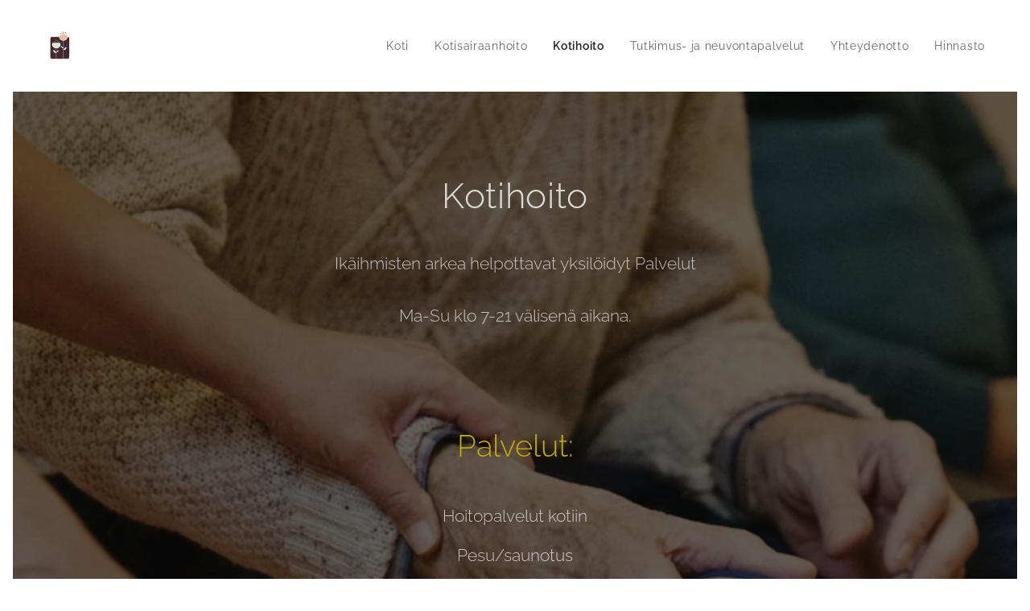

--- FILE ---
content_type: text/css
request_url: https://duyn491kcolsw.cloudfront.net/files/3v/3vq/3vqzjo.css?ph=f65ed2b893
body_size: 121
content:
:root{--ac-color:#dcab2b;--ac-color-h:43.389830508474574;--ac-color-s:71.65991902834008%;--ac-color-l:51.5686274509804%;--ac-color-rgb:220,171,43;--ac-acs:94;--ac-acl:25;--ac-acd:-20;--ac-basic:#fff;--ac-basic-rgb:255,255,255;--ac-basic-h:0;--ac-basic-s:0%;--ac-basic-l:100%}